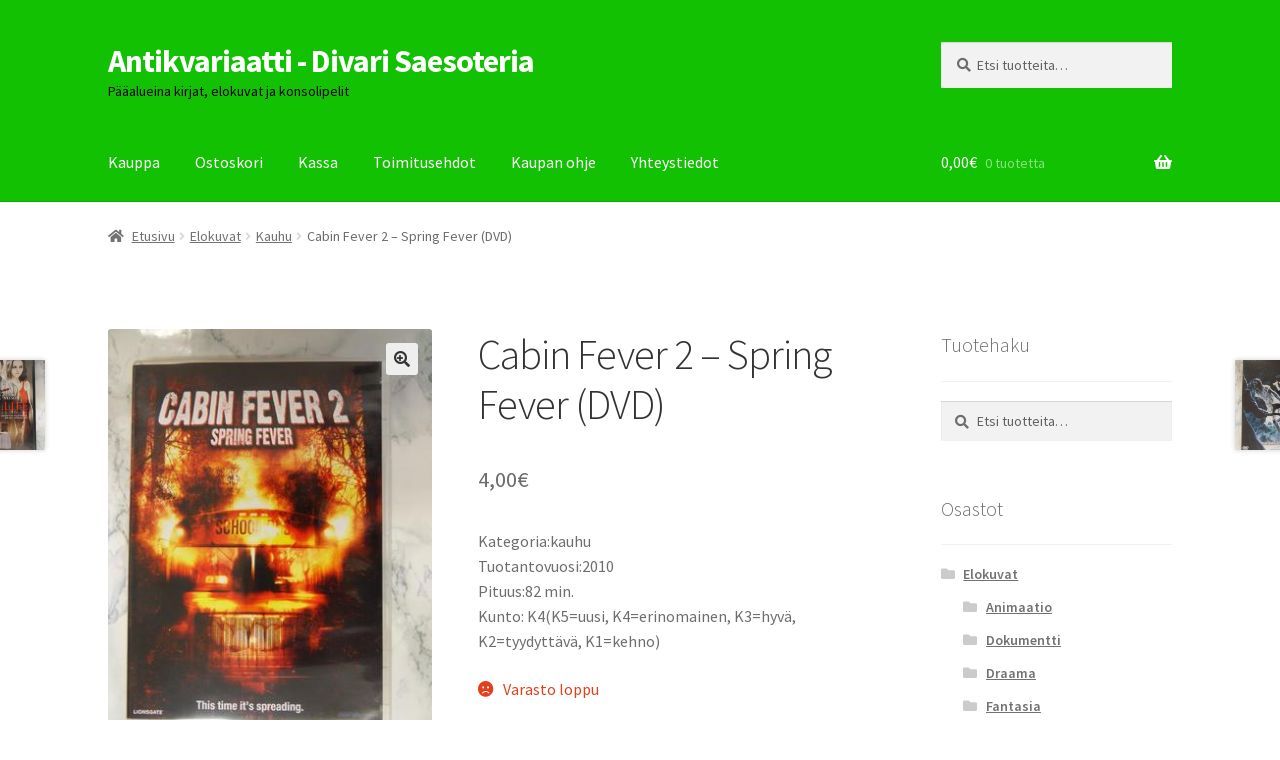

--- FILE ---
content_type: text/html; charset=UTF-8
request_url: https://saesoteria.com/tuote/cabin-fever-2-spring-fever-dvd/
body_size: 15178
content:
<!doctype html>
<html lang="fi">
<head>
<meta charset="UTF-8">
<meta name="viewport" content="width=device-width, initial-scale=1">
<link rel="profile" href="https://gmpg.org/xfn/11">
<link rel="pingback" href="https://saesoteria.com/newmain/xmlrpc.php">

<title>Cabin Fever 2 &#8211; Spring Fever (DVD) &#8211; Antikvariaatti &#8211; Divari Saesoteria</title>
<meta name='robots' content='max-image-preview:large' />
	<style>img:is([sizes="auto" i], [sizes^="auto," i]) { contain-intrinsic-size: 3000px 1500px }</style>
	<link rel='dns-prefetch' href='//fonts.googleapis.com' />
<link rel="alternate" type="application/rss+xml" title="Antikvariaatti - Divari Saesoteria &raquo; syöte" href="https://saesoteria.com/newmain/feed/" />
<link rel="alternate" type="application/rss+xml" title="Antikvariaatti - Divari Saesoteria &raquo; kommenttien syöte" href="https://saesoteria.com/newmain/comments/feed/" />
<script>
window._wpemojiSettings = {"baseUrl":"https:\/\/s.w.org\/images\/core\/emoji\/16.0.1\/72x72\/","ext":".png","svgUrl":"https:\/\/s.w.org\/images\/core\/emoji\/16.0.1\/svg\/","svgExt":".svg","source":{"concatemoji":"https:\/\/saesoteria.com\/newmain\/wp-includes\/js\/wp-emoji-release.min.js?ver=6.8.3"}};
/*! This file is auto-generated */
!function(s,n){var o,i,e;function c(e){try{var t={supportTests:e,timestamp:(new Date).valueOf()};sessionStorage.setItem(o,JSON.stringify(t))}catch(e){}}function p(e,t,n){e.clearRect(0,0,e.canvas.width,e.canvas.height),e.fillText(t,0,0);var t=new Uint32Array(e.getImageData(0,0,e.canvas.width,e.canvas.height).data),a=(e.clearRect(0,0,e.canvas.width,e.canvas.height),e.fillText(n,0,0),new Uint32Array(e.getImageData(0,0,e.canvas.width,e.canvas.height).data));return t.every(function(e,t){return e===a[t]})}function u(e,t){e.clearRect(0,0,e.canvas.width,e.canvas.height),e.fillText(t,0,0);for(var n=e.getImageData(16,16,1,1),a=0;a<n.data.length;a++)if(0!==n.data[a])return!1;return!0}function f(e,t,n,a){switch(t){case"flag":return n(e,"\ud83c\udff3\ufe0f\u200d\u26a7\ufe0f","\ud83c\udff3\ufe0f\u200b\u26a7\ufe0f")?!1:!n(e,"\ud83c\udde8\ud83c\uddf6","\ud83c\udde8\u200b\ud83c\uddf6")&&!n(e,"\ud83c\udff4\udb40\udc67\udb40\udc62\udb40\udc65\udb40\udc6e\udb40\udc67\udb40\udc7f","\ud83c\udff4\u200b\udb40\udc67\u200b\udb40\udc62\u200b\udb40\udc65\u200b\udb40\udc6e\u200b\udb40\udc67\u200b\udb40\udc7f");case"emoji":return!a(e,"\ud83e\udedf")}return!1}function g(e,t,n,a){var r="undefined"!=typeof WorkerGlobalScope&&self instanceof WorkerGlobalScope?new OffscreenCanvas(300,150):s.createElement("canvas"),o=r.getContext("2d",{willReadFrequently:!0}),i=(o.textBaseline="top",o.font="600 32px Arial",{});return e.forEach(function(e){i[e]=t(o,e,n,a)}),i}function t(e){var t=s.createElement("script");t.src=e,t.defer=!0,s.head.appendChild(t)}"undefined"!=typeof Promise&&(o="wpEmojiSettingsSupports",i=["flag","emoji"],n.supports={everything:!0,everythingExceptFlag:!0},e=new Promise(function(e){s.addEventListener("DOMContentLoaded",e,{once:!0})}),new Promise(function(t){var n=function(){try{var e=JSON.parse(sessionStorage.getItem(o));if("object"==typeof e&&"number"==typeof e.timestamp&&(new Date).valueOf()<e.timestamp+604800&&"object"==typeof e.supportTests)return e.supportTests}catch(e){}return null}();if(!n){if("undefined"!=typeof Worker&&"undefined"!=typeof OffscreenCanvas&&"undefined"!=typeof URL&&URL.createObjectURL&&"undefined"!=typeof Blob)try{var e="postMessage("+g.toString()+"("+[JSON.stringify(i),f.toString(),p.toString(),u.toString()].join(",")+"));",a=new Blob([e],{type:"text/javascript"}),r=new Worker(URL.createObjectURL(a),{name:"wpTestEmojiSupports"});return void(r.onmessage=function(e){c(n=e.data),r.terminate(),t(n)})}catch(e){}c(n=g(i,f,p,u))}t(n)}).then(function(e){for(var t in e)n.supports[t]=e[t],n.supports.everything=n.supports.everything&&n.supports[t],"flag"!==t&&(n.supports.everythingExceptFlag=n.supports.everythingExceptFlag&&n.supports[t]);n.supports.everythingExceptFlag=n.supports.everythingExceptFlag&&!n.supports.flag,n.DOMReady=!1,n.readyCallback=function(){n.DOMReady=!0}}).then(function(){return e}).then(function(){var e;n.supports.everything||(n.readyCallback(),(e=n.source||{}).concatemoji?t(e.concatemoji):e.wpemoji&&e.twemoji&&(t(e.twemoji),t(e.wpemoji)))}))}((window,document),window._wpemojiSettings);
</script>
<link rel='stylesheet' id='font-awesome-css' href='https://saesoteria.com/newmain/wp-content/plugins/gridlist-view-for-woocommerce/berocket/assets/css/font-awesome.min.css?ver=6.8.3' media='all' />
<link rel='stylesheet' id='berocket_lgv_style-css' href='https://saesoteria.com/newmain/wp-content/plugins/gridlist-view-for-woocommerce/css/shop_lgv.css?ver=1.1.8' media='all' />
<style id='wp-emoji-styles-inline-css'>

	img.wp-smiley, img.emoji {
		display: inline !important;
		border: none !important;
		box-shadow: none !important;
		height: 1em !important;
		width: 1em !important;
		margin: 0 0.07em !important;
		vertical-align: -0.1em !important;
		background: none !important;
		padding: 0 !important;
	}
</style>
<link rel='stylesheet' id='wp-block-library-css' href='https://saesoteria.com/newmain/wp-includes/css/dist/block-library/style.min.css?ver=6.8.3' media='all' />
<style id='wp-block-library-theme-inline-css'>
.wp-block-audio :where(figcaption){color:#555;font-size:13px;text-align:center}.is-dark-theme .wp-block-audio :where(figcaption){color:#ffffffa6}.wp-block-audio{margin:0 0 1em}.wp-block-code{border:1px solid #ccc;border-radius:4px;font-family:Menlo,Consolas,monaco,monospace;padding:.8em 1em}.wp-block-embed :where(figcaption){color:#555;font-size:13px;text-align:center}.is-dark-theme .wp-block-embed :where(figcaption){color:#ffffffa6}.wp-block-embed{margin:0 0 1em}.blocks-gallery-caption{color:#555;font-size:13px;text-align:center}.is-dark-theme .blocks-gallery-caption{color:#ffffffa6}:root :where(.wp-block-image figcaption){color:#555;font-size:13px;text-align:center}.is-dark-theme :root :where(.wp-block-image figcaption){color:#ffffffa6}.wp-block-image{margin:0 0 1em}.wp-block-pullquote{border-bottom:4px solid;border-top:4px solid;color:currentColor;margin-bottom:1.75em}.wp-block-pullquote cite,.wp-block-pullquote footer,.wp-block-pullquote__citation{color:currentColor;font-size:.8125em;font-style:normal;text-transform:uppercase}.wp-block-quote{border-left:.25em solid;margin:0 0 1.75em;padding-left:1em}.wp-block-quote cite,.wp-block-quote footer{color:currentColor;font-size:.8125em;font-style:normal;position:relative}.wp-block-quote:where(.has-text-align-right){border-left:none;border-right:.25em solid;padding-left:0;padding-right:1em}.wp-block-quote:where(.has-text-align-center){border:none;padding-left:0}.wp-block-quote.is-large,.wp-block-quote.is-style-large,.wp-block-quote:where(.is-style-plain){border:none}.wp-block-search .wp-block-search__label{font-weight:700}.wp-block-search__button{border:1px solid #ccc;padding:.375em .625em}:where(.wp-block-group.has-background){padding:1.25em 2.375em}.wp-block-separator.has-css-opacity{opacity:.4}.wp-block-separator{border:none;border-bottom:2px solid;margin-left:auto;margin-right:auto}.wp-block-separator.has-alpha-channel-opacity{opacity:1}.wp-block-separator:not(.is-style-wide):not(.is-style-dots){width:100px}.wp-block-separator.has-background:not(.is-style-dots){border-bottom:none;height:1px}.wp-block-separator.has-background:not(.is-style-wide):not(.is-style-dots){height:2px}.wp-block-table{margin:0 0 1em}.wp-block-table td,.wp-block-table th{word-break:normal}.wp-block-table :where(figcaption){color:#555;font-size:13px;text-align:center}.is-dark-theme .wp-block-table :where(figcaption){color:#ffffffa6}.wp-block-video :where(figcaption){color:#555;font-size:13px;text-align:center}.is-dark-theme .wp-block-video :where(figcaption){color:#ffffffa6}.wp-block-video{margin:0 0 1em}:root :where(.wp-block-template-part.has-background){margin-bottom:0;margin-top:0;padding:1.25em 2.375em}
</style>
<style id='classic-theme-styles-inline-css'>
/*! This file is auto-generated */
.wp-block-button__link{color:#fff;background-color:#32373c;border-radius:9999px;box-shadow:none;text-decoration:none;padding:calc(.667em + 2px) calc(1.333em + 2px);font-size:1.125em}.wp-block-file__button{background:#32373c;color:#fff;text-decoration:none}
</style>
<link rel='stylesheet' id='storefront-gutenberg-blocks-css' href='https://saesoteria.com/newmain/wp-content/themes/storefront/assets/css/base/gutenberg-blocks.css?ver=4.5.4' media='all' />
<style id='storefront-gutenberg-blocks-inline-css'>

				.wp-block-button__link:not(.has-text-color) {
					color: #333333;
				}

				.wp-block-button__link:not(.has-text-color):hover,
				.wp-block-button__link:not(.has-text-color):focus,
				.wp-block-button__link:not(.has-text-color):active {
					color: #333333;
				}

				.wp-block-button__link:not(.has-background) {
					background-color: #eeeeee;
				}

				.wp-block-button__link:not(.has-background):hover,
				.wp-block-button__link:not(.has-background):focus,
				.wp-block-button__link:not(.has-background):active {
					border-color: #d5d5d5;
					background-color: #d5d5d5;
				}

				.wc-block-grid__products .wc-block-grid__product .wp-block-button__link {
					background-color: #eeeeee;
					border-color: #eeeeee;
					color: #333333;
				}

				.wp-block-quote footer,
				.wp-block-quote cite,
				.wp-block-quote__citation {
					color: #6d6d6d;
				}

				.wp-block-pullquote cite,
				.wp-block-pullquote footer,
				.wp-block-pullquote__citation {
					color: #6d6d6d;
				}

				.wp-block-image figcaption {
					color: #6d6d6d;
				}

				.wp-block-separator.is-style-dots::before {
					color: #333333;
				}

				.wp-block-file a.wp-block-file__button {
					color: #333333;
					background-color: #eeeeee;
					border-color: #eeeeee;
				}

				.wp-block-file a.wp-block-file__button:hover,
				.wp-block-file a.wp-block-file__button:focus,
				.wp-block-file a.wp-block-file__button:active {
					color: #333333;
					background-color: #d5d5d5;
				}

				.wp-block-code,
				.wp-block-preformatted pre {
					color: #6d6d6d;
				}

				.wp-block-table:not( .has-background ):not( .is-style-stripes ) tbody tr:nth-child(2n) td {
					background-color: #fdfdfd;
				}

				.wp-block-cover .wp-block-cover__inner-container h1:not(.has-text-color),
				.wp-block-cover .wp-block-cover__inner-container h2:not(.has-text-color),
				.wp-block-cover .wp-block-cover__inner-container h3:not(.has-text-color),
				.wp-block-cover .wp-block-cover__inner-container h4:not(.has-text-color),
				.wp-block-cover .wp-block-cover__inner-container h5:not(.has-text-color),
				.wp-block-cover .wp-block-cover__inner-container h6:not(.has-text-color) {
					color: #000000;
				}

				.wc-block-components-price-slider__range-input-progress,
				.rtl .wc-block-components-price-slider__range-input-progress {
					--range-color: #7f54b3;
				}

				/* Target only IE11 */
				@media all and (-ms-high-contrast: none), (-ms-high-contrast: active) {
					.wc-block-components-price-slider__range-input-progress {
						background: #7f54b3;
					}
				}

				.wc-block-components-button:not(.is-link) {
					background-color: #333333;
					color: #ffffff;
				}

				.wc-block-components-button:not(.is-link):hover,
				.wc-block-components-button:not(.is-link):focus,
				.wc-block-components-button:not(.is-link):active {
					background-color: #1a1a1a;
					color: #ffffff;
				}

				.wc-block-components-button:not(.is-link):disabled {
					background-color: #333333;
					color: #ffffff;
				}

				.wc-block-cart__submit-container {
					background-color: #ffffff;
				}

				.wc-block-cart__submit-container::before {
					color: rgba(220,220,220,0.5);
				}

				.wc-block-components-order-summary-item__quantity {
					background-color: #ffffff;
					border-color: #6d6d6d;
					box-shadow: 0 0 0 2px #ffffff;
					color: #6d6d6d;
				}
			
</style>
<style id='global-styles-inline-css'>
:root{--wp--preset--aspect-ratio--square: 1;--wp--preset--aspect-ratio--4-3: 4/3;--wp--preset--aspect-ratio--3-4: 3/4;--wp--preset--aspect-ratio--3-2: 3/2;--wp--preset--aspect-ratio--2-3: 2/3;--wp--preset--aspect-ratio--16-9: 16/9;--wp--preset--aspect-ratio--9-16: 9/16;--wp--preset--color--black: #000000;--wp--preset--color--cyan-bluish-gray: #abb8c3;--wp--preset--color--white: #ffffff;--wp--preset--color--pale-pink: #f78da7;--wp--preset--color--vivid-red: #cf2e2e;--wp--preset--color--luminous-vivid-orange: #ff6900;--wp--preset--color--luminous-vivid-amber: #fcb900;--wp--preset--color--light-green-cyan: #7bdcb5;--wp--preset--color--vivid-green-cyan: #00d084;--wp--preset--color--pale-cyan-blue: #8ed1fc;--wp--preset--color--vivid-cyan-blue: #0693e3;--wp--preset--color--vivid-purple: #9b51e0;--wp--preset--gradient--vivid-cyan-blue-to-vivid-purple: linear-gradient(135deg,rgba(6,147,227,1) 0%,rgb(155,81,224) 100%);--wp--preset--gradient--light-green-cyan-to-vivid-green-cyan: linear-gradient(135deg,rgb(122,220,180) 0%,rgb(0,208,130) 100%);--wp--preset--gradient--luminous-vivid-amber-to-luminous-vivid-orange: linear-gradient(135deg,rgba(252,185,0,1) 0%,rgba(255,105,0,1) 100%);--wp--preset--gradient--luminous-vivid-orange-to-vivid-red: linear-gradient(135deg,rgba(255,105,0,1) 0%,rgb(207,46,46) 100%);--wp--preset--gradient--very-light-gray-to-cyan-bluish-gray: linear-gradient(135deg,rgb(238,238,238) 0%,rgb(169,184,195) 100%);--wp--preset--gradient--cool-to-warm-spectrum: linear-gradient(135deg,rgb(74,234,220) 0%,rgb(151,120,209) 20%,rgb(207,42,186) 40%,rgb(238,44,130) 60%,rgb(251,105,98) 80%,rgb(254,248,76) 100%);--wp--preset--gradient--blush-light-purple: linear-gradient(135deg,rgb(255,206,236) 0%,rgb(152,150,240) 100%);--wp--preset--gradient--blush-bordeaux: linear-gradient(135deg,rgb(254,205,165) 0%,rgb(254,45,45) 50%,rgb(107,0,62) 100%);--wp--preset--gradient--luminous-dusk: linear-gradient(135deg,rgb(255,203,112) 0%,rgb(199,81,192) 50%,rgb(65,88,208) 100%);--wp--preset--gradient--pale-ocean: linear-gradient(135deg,rgb(255,245,203) 0%,rgb(182,227,212) 50%,rgb(51,167,181) 100%);--wp--preset--gradient--electric-grass: linear-gradient(135deg,rgb(202,248,128) 0%,rgb(113,206,126) 100%);--wp--preset--gradient--midnight: linear-gradient(135deg,rgb(2,3,129) 0%,rgb(40,116,252) 100%);--wp--preset--font-size--small: 14px;--wp--preset--font-size--medium: 23px;--wp--preset--font-size--large: 26px;--wp--preset--font-size--x-large: 42px;--wp--preset--font-size--normal: 16px;--wp--preset--font-size--huge: 37px;--wp--preset--spacing--20: 0.44rem;--wp--preset--spacing--30: 0.67rem;--wp--preset--spacing--40: 1rem;--wp--preset--spacing--50: 1.5rem;--wp--preset--spacing--60: 2.25rem;--wp--preset--spacing--70: 3.38rem;--wp--preset--spacing--80: 5.06rem;--wp--preset--shadow--natural: 6px 6px 9px rgba(0, 0, 0, 0.2);--wp--preset--shadow--deep: 12px 12px 50px rgba(0, 0, 0, 0.4);--wp--preset--shadow--sharp: 6px 6px 0px rgba(0, 0, 0, 0.2);--wp--preset--shadow--outlined: 6px 6px 0px -3px rgba(255, 255, 255, 1), 6px 6px rgba(0, 0, 0, 1);--wp--preset--shadow--crisp: 6px 6px 0px rgba(0, 0, 0, 1);}:where(.is-layout-flex){gap: 0.5em;}:where(.is-layout-grid){gap: 0.5em;}body .is-layout-flex{display: flex;}.is-layout-flex{flex-wrap: wrap;align-items: center;}.is-layout-flex > :is(*, div){margin: 0;}body .is-layout-grid{display: grid;}.is-layout-grid > :is(*, div){margin: 0;}:where(.wp-block-columns.is-layout-flex){gap: 2em;}:where(.wp-block-columns.is-layout-grid){gap: 2em;}:where(.wp-block-post-template.is-layout-flex){gap: 1.25em;}:where(.wp-block-post-template.is-layout-grid){gap: 1.25em;}.has-black-color{color: var(--wp--preset--color--black) !important;}.has-cyan-bluish-gray-color{color: var(--wp--preset--color--cyan-bluish-gray) !important;}.has-white-color{color: var(--wp--preset--color--white) !important;}.has-pale-pink-color{color: var(--wp--preset--color--pale-pink) !important;}.has-vivid-red-color{color: var(--wp--preset--color--vivid-red) !important;}.has-luminous-vivid-orange-color{color: var(--wp--preset--color--luminous-vivid-orange) !important;}.has-luminous-vivid-amber-color{color: var(--wp--preset--color--luminous-vivid-amber) !important;}.has-light-green-cyan-color{color: var(--wp--preset--color--light-green-cyan) !important;}.has-vivid-green-cyan-color{color: var(--wp--preset--color--vivid-green-cyan) !important;}.has-pale-cyan-blue-color{color: var(--wp--preset--color--pale-cyan-blue) !important;}.has-vivid-cyan-blue-color{color: var(--wp--preset--color--vivid-cyan-blue) !important;}.has-vivid-purple-color{color: var(--wp--preset--color--vivid-purple) !important;}.has-black-background-color{background-color: var(--wp--preset--color--black) !important;}.has-cyan-bluish-gray-background-color{background-color: var(--wp--preset--color--cyan-bluish-gray) !important;}.has-white-background-color{background-color: var(--wp--preset--color--white) !important;}.has-pale-pink-background-color{background-color: var(--wp--preset--color--pale-pink) !important;}.has-vivid-red-background-color{background-color: var(--wp--preset--color--vivid-red) !important;}.has-luminous-vivid-orange-background-color{background-color: var(--wp--preset--color--luminous-vivid-orange) !important;}.has-luminous-vivid-amber-background-color{background-color: var(--wp--preset--color--luminous-vivid-amber) !important;}.has-light-green-cyan-background-color{background-color: var(--wp--preset--color--light-green-cyan) !important;}.has-vivid-green-cyan-background-color{background-color: var(--wp--preset--color--vivid-green-cyan) !important;}.has-pale-cyan-blue-background-color{background-color: var(--wp--preset--color--pale-cyan-blue) !important;}.has-vivid-cyan-blue-background-color{background-color: var(--wp--preset--color--vivid-cyan-blue) !important;}.has-vivid-purple-background-color{background-color: var(--wp--preset--color--vivid-purple) !important;}.has-black-border-color{border-color: var(--wp--preset--color--black) !important;}.has-cyan-bluish-gray-border-color{border-color: var(--wp--preset--color--cyan-bluish-gray) !important;}.has-white-border-color{border-color: var(--wp--preset--color--white) !important;}.has-pale-pink-border-color{border-color: var(--wp--preset--color--pale-pink) !important;}.has-vivid-red-border-color{border-color: var(--wp--preset--color--vivid-red) !important;}.has-luminous-vivid-orange-border-color{border-color: var(--wp--preset--color--luminous-vivid-orange) !important;}.has-luminous-vivid-amber-border-color{border-color: var(--wp--preset--color--luminous-vivid-amber) !important;}.has-light-green-cyan-border-color{border-color: var(--wp--preset--color--light-green-cyan) !important;}.has-vivid-green-cyan-border-color{border-color: var(--wp--preset--color--vivid-green-cyan) !important;}.has-pale-cyan-blue-border-color{border-color: var(--wp--preset--color--pale-cyan-blue) !important;}.has-vivid-cyan-blue-border-color{border-color: var(--wp--preset--color--vivid-cyan-blue) !important;}.has-vivid-purple-border-color{border-color: var(--wp--preset--color--vivid-purple) !important;}.has-vivid-cyan-blue-to-vivid-purple-gradient-background{background: var(--wp--preset--gradient--vivid-cyan-blue-to-vivid-purple) !important;}.has-light-green-cyan-to-vivid-green-cyan-gradient-background{background: var(--wp--preset--gradient--light-green-cyan-to-vivid-green-cyan) !important;}.has-luminous-vivid-amber-to-luminous-vivid-orange-gradient-background{background: var(--wp--preset--gradient--luminous-vivid-amber-to-luminous-vivid-orange) !important;}.has-luminous-vivid-orange-to-vivid-red-gradient-background{background: var(--wp--preset--gradient--luminous-vivid-orange-to-vivid-red) !important;}.has-very-light-gray-to-cyan-bluish-gray-gradient-background{background: var(--wp--preset--gradient--very-light-gray-to-cyan-bluish-gray) !important;}.has-cool-to-warm-spectrum-gradient-background{background: var(--wp--preset--gradient--cool-to-warm-spectrum) !important;}.has-blush-light-purple-gradient-background{background: var(--wp--preset--gradient--blush-light-purple) !important;}.has-blush-bordeaux-gradient-background{background: var(--wp--preset--gradient--blush-bordeaux) !important;}.has-luminous-dusk-gradient-background{background: var(--wp--preset--gradient--luminous-dusk) !important;}.has-pale-ocean-gradient-background{background: var(--wp--preset--gradient--pale-ocean) !important;}.has-electric-grass-gradient-background{background: var(--wp--preset--gradient--electric-grass) !important;}.has-midnight-gradient-background{background: var(--wp--preset--gradient--midnight) !important;}.has-small-font-size{font-size: var(--wp--preset--font-size--small) !important;}.has-medium-font-size{font-size: var(--wp--preset--font-size--medium) !important;}.has-large-font-size{font-size: var(--wp--preset--font-size--large) !important;}.has-x-large-font-size{font-size: var(--wp--preset--font-size--x-large) !important;}
:where(.wp-block-post-template.is-layout-flex){gap: 1.25em;}:where(.wp-block-post-template.is-layout-grid){gap: 1.25em;}
:where(.wp-block-columns.is-layout-flex){gap: 2em;}:where(.wp-block-columns.is-layout-grid){gap: 2em;}
:root :where(.wp-block-pullquote){font-size: 1.5em;line-height: 1.6;}
</style>
<link rel='stylesheet' id='photoswipe-css' href='https://saesoteria.com/newmain/wp-content/plugins/woocommerce/assets/css/photoswipe/photoswipe.min.css?ver=9.8.5' media='all' />
<link rel='stylesheet' id='photoswipe-default-skin-css' href='https://saesoteria.com/newmain/wp-content/plugins/woocommerce/assets/css/photoswipe/default-skin/default-skin.min.css?ver=9.8.5' media='all' />
<style id='woocommerce-inline-inline-css'>
.woocommerce form .form-row .required { visibility: visible; }
</style>
<link rel='stylesheet' id='brands-styles-css' href='https://saesoteria.com/newmain/wp-content/plugins/woocommerce/assets/css/brands.css?ver=9.8.5' media='all' />
<link rel='stylesheet' id='storefront-style-css' href='https://saesoteria.com/newmain/wp-content/themes/storefront/style.css?ver=4.5.4' media='all' />
<style id='storefront-style-inline-css'>

			.main-navigation ul li a,
			.site-title a,
			ul.menu li a,
			.site-branding h1 a,
			button.menu-toggle,
			button.menu-toggle:hover,
			.handheld-navigation .dropdown-toggle {
				color: #ffffff;
			}

			button.menu-toggle,
			button.menu-toggle:hover {
				border-color: #ffffff;
			}

			.main-navigation ul li a:hover,
			.main-navigation ul li:hover > a,
			.site-title a:hover,
			.site-header ul.menu li.current-menu-item > a {
				color: #ffffff;
			}

			table:not( .has-background ) th {
				background-color: #f8f8f8;
			}

			table:not( .has-background ) tbody td {
				background-color: #fdfdfd;
			}

			table:not( .has-background ) tbody tr:nth-child(2n) td,
			fieldset,
			fieldset legend {
				background-color: #fbfbfb;
			}

			.site-header,
			.secondary-navigation ul ul,
			.main-navigation ul.menu > li.menu-item-has-children:after,
			.secondary-navigation ul.menu ul,
			.storefront-handheld-footer-bar,
			.storefront-handheld-footer-bar ul li > a,
			.storefront-handheld-footer-bar ul li.search .site-search,
			button.menu-toggle,
			button.menu-toggle:hover {
				background-color: #13c103;
			}

			p.site-description,
			.site-header,
			.storefront-handheld-footer-bar {
				color: #000000;
			}

			button.menu-toggle:after,
			button.menu-toggle:before,
			button.menu-toggle span:before {
				background-color: #ffffff;
			}

			h1, h2, h3, h4, h5, h6, .wc-block-grid__product-title {
				color: #333333;
			}

			.widget h1 {
				border-bottom-color: #333333;
			}

			body,
			.secondary-navigation a {
				color: #6d6d6d;
			}

			.widget-area .widget a,
			.hentry .entry-header .posted-on a,
			.hentry .entry-header .post-author a,
			.hentry .entry-header .post-comments a,
			.hentry .entry-header .byline a {
				color: #727272;
			}

			a {
				color: #7f54b3;
			}

			a:focus,
			button:focus,
			.button.alt:focus,
			input:focus,
			textarea:focus,
			input[type="button"]:focus,
			input[type="reset"]:focus,
			input[type="submit"]:focus,
			input[type="email"]:focus,
			input[type="tel"]:focus,
			input[type="url"]:focus,
			input[type="password"]:focus,
			input[type="search"]:focus {
				outline-color: #7f54b3;
			}

			button, input[type="button"], input[type="reset"], input[type="submit"], .button, .widget a.button {
				background-color: #eeeeee;
				border-color: #eeeeee;
				color: #333333;
			}

			button:hover, input[type="button"]:hover, input[type="reset"]:hover, input[type="submit"]:hover, .button:hover, .widget a.button:hover {
				background-color: #d5d5d5;
				border-color: #d5d5d5;
				color: #333333;
			}

			button.alt, input[type="button"].alt, input[type="reset"].alt, input[type="submit"].alt, .button.alt, .widget-area .widget a.button.alt {
				background-color: #333333;
				border-color: #333333;
				color: #ffffff;
			}

			button.alt:hover, input[type="button"].alt:hover, input[type="reset"].alt:hover, input[type="submit"].alt:hover, .button.alt:hover, .widget-area .widget a.button.alt:hover {
				background-color: #1a1a1a;
				border-color: #1a1a1a;
				color: #ffffff;
			}

			.pagination .page-numbers li .page-numbers.current {
				background-color: #e6e6e6;
				color: #636363;
			}

			#comments .comment-list .comment-content .comment-text {
				background-color: #f8f8f8;
			}

			.site-footer {
				background-color: #f0f0f0;
				color: #6d6d6d;
			}

			.site-footer a:not(.button):not(.components-button) {
				color: #333333;
			}

			.site-footer .storefront-handheld-footer-bar a:not(.button):not(.components-button) {
				color: #ffffff;
			}

			.site-footer h1, .site-footer h2, .site-footer h3, .site-footer h4, .site-footer h5, .site-footer h6, .site-footer .widget .widget-title, .site-footer .widget .widgettitle {
				color: #333333;
			}

			.page-template-template-homepage.has-post-thumbnail .type-page.has-post-thumbnail .entry-title {
				color: #000000;
			}

			.page-template-template-homepage.has-post-thumbnail .type-page.has-post-thumbnail .entry-content {
				color: #000000;
			}

			@media screen and ( min-width: 768px ) {
				.secondary-navigation ul.menu a:hover {
					color: #191919;
				}

				.secondary-navigation ul.menu a {
					color: #000000;
				}

				.main-navigation ul.menu ul.sub-menu,
				.main-navigation ul.nav-menu ul.children {
					background-color: #04b200;
				}

				.site-header {
					border-bottom-color: #04b200;
				}
			}
</style>
<link rel='stylesheet' id='storefront-icons-css' href='https://saesoteria.com/newmain/wp-content/themes/storefront/assets/css/base/icons.css?ver=4.5.4' media='all' />
<link rel='stylesheet' id='storefront-fonts-css' href='https://fonts.googleapis.com/css?family=Source+Sans+Pro%3A400%2C300%2C300italic%2C400italic%2C600%2C700%2C900&#038;subset=latin%2Clatin-ext&#038;ver=4.5.4' media='all' />
<link rel='stylesheet' id='storefront-woocommerce-style-css' href='https://saesoteria.com/newmain/wp-content/themes/storefront/assets/css/woocommerce/woocommerce.css?ver=4.5.4' media='all' />
<style id='storefront-woocommerce-style-inline-css'>
@font-face {
				font-family: star;
				src: url(https://saesoteria.com/newmain/wp-content/plugins/woocommerce/assets/fonts/star.eot);
				src:
					url(https://saesoteria.com/newmain/wp-content/plugins/woocommerce/assets/fonts/star.eot?#iefix) format("embedded-opentype"),
					url(https://saesoteria.com/newmain/wp-content/plugins/woocommerce/assets/fonts/star.woff) format("woff"),
					url(https://saesoteria.com/newmain/wp-content/plugins/woocommerce/assets/fonts/star.ttf) format("truetype"),
					url(https://saesoteria.com/newmain/wp-content/plugins/woocommerce/assets/fonts/star.svg#star) format("svg");
				font-weight: 400;
				font-style: normal;
			}
			@font-face {
				font-family: WooCommerce;
				src: url(https://saesoteria.com/newmain/wp-content/plugins/woocommerce/assets/fonts/WooCommerce.eot);
				src:
					url(https://saesoteria.com/newmain/wp-content/plugins/woocommerce/assets/fonts/WooCommerce.eot?#iefix) format("embedded-opentype"),
					url(https://saesoteria.com/newmain/wp-content/plugins/woocommerce/assets/fonts/WooCommerce.woff) format("woff"),
					url(https://saesoteria.com/newmain/wp-content/plugins/woocommerce/assets/fonts/WooCommerce.ttf) format("truetype"),
					url(https://saesoteria.com/newmain/wp-content/plugins/woocommerce/assets/fonts/WooCommerce.svg#WooCommerce) format("svg");
				font-weight: 400;
				font-style: normal;
			}

			a.cart-contents,
			.site-header-cart .widget_shopping_cart a {
				color: #ffffff;
			}

			a.cart-contents:hover,
			.site-header-cart .widget_shopping_cart a:hover,
			.site-header-cart:hover > li > a {
				color: #ffffff;
			}

			table.cart td.product-remove,
			table.cart td.actions {
				border-top-color: #ffffff;
			}

			.storefront-handheld-footer-bar ul li.cart .count {
				background-color: #ffffff;
				color: #13c103;
				border-color: #13c103;
			}

			.woocommerce-tabs ul.tabs li.active a,
			ul.products li.product .price,
			.onsale,
			.wc-block-grid__product-onsale,
			.widget_search form:before,
			.widget_product_search form:before {
				color: #6d6d6d;
			}

			.woocommerce-breadcrumb a,
			a.woocommerce-review-link,
			.product_meta a {
				color: #727272;
			}

			.wc-block-grid__product-onsale,
			.onsale {
				border-color: #6d6d6d;
			}

			.star-rating span:before,
			.quantity .plus, .quantity .minus,
			p.stars a:hover:after,
			p.stars a:after,
			.star-rating span:before,
			#payment .payment_methods li input[type=radio]:first-child:checked+label:before {
				color: #7f54b3;
			}

			.widget_price_filter .ui-slider .ui-slider-range,
			.widget_price_filter .ui-slider .ui-slider-handle {
				background-color: #7f54b3;
			}

			.order_details {
				background-color: #f8f8f8;
			}

			.order_details > li {
				border-bottom: 1px dotted #e3e3e3;
			}

			.order_details:before,
			.order_details:after {
				background: -webkit-linear-gradient(transparent 0,transparent 0),-webkit-linear-gradient(135deg,#f8f8f8 33.33%,transparent 33.33%),-webkit-linear-gradient(45deg,#f8f8f8 33.33%,transparent 33.33%)
			}

			#order_review {
				background-color: #ffffff;
			}

			#payment .payment_methods > li .payment_box,
			#payment .place-order {
				background-color: #fafafa;
			}

			#payment .payment_methods > li:not(.woocommerce-notice) {
				background-color: #f5f5f5;
			}

			#payment .payment_methods > li:not(.woocommerce-notice):hover {
				background-color: #f0f0f0;
			}

			.woocommerce-pagination .page-numbers li .page-numbers.current {
				background-color: #e6e6e6;
				color: #636363;
			}

			.wc-block-grid__product-onsale,
			.onsale,
			.woocommerce-pagination .page-numbers li .page-numbers:not(.current) {
				color: #6d6d6d;
			}

			p.stars a:before,
			p.stars a:hover~a:before,
			p.stars.selected a.active~a:before {
				color: #6d6d6d;
			}

			p.stars.selected a.active:before,
			p.stars:hover a:before,
			p.stars.selected a:not(.active):before,
			p.stars.selected a.active:before {
				color: #7f54b3;
			}

			.single-product div.product .woocommerce-product-gallery .woocommerce-product-gallery__trigger {
				background-color: #eeeeee;
				color: #333333;
			}

			.single-product div.product .woocommerce-product-gallery .woocommerce-product-gallery__trigger:hover {
				background-color: #d5d5d5;
				border-color: #d5d5d5;
				color: #333333;
			}

			.button.added_to_cart:focus,
			.button.wc-forward:focus {
				outline-color: #7f54b3;
			}

			.added_to_cart,
			.site-header-cart .widget_shopping_cart a.button,
			.wc-block-grid__products .wc-block-grid__product .wp-block-button__link {
				background-color: #eeeeee;
				border-color: #eeeeee;
				color: #333333;
			}

			.added_to_cart:hover,
			.site-header-cart .widget_shopping_cart a.button:hover,
			.wc-block-grid__products .wc-block-grid__product .wp-block-button__link:hover {
				background-color: #d5d5d5;
				border-color: #d5d5d5;
				color: #333333;
			}

			.added_to_cart.alt, .added_to_cart, .widget a.button.checkout {
				background-color: #333333;
				border-color: #333333;
				color: #ffffff;
			}

			.added_to_cart.alt:hover, .added_to_cart:hover, .widget a.button.checkout:hover {
				background-color: #1a1a1a;
				border-color: #1a1a1a;
				color: #ffffff;
			}

			.button.loading {
				color: #eeeeee;
			}

			.button.loading:hover {
				background-color: #eeeeee;
			}

			.button.loading:after {
				color: #333333;
			}

			@media screen and ( min-width: 768px ) {
				.site-header-cart .widget_shopping_cart,
				.site-header .product_list_widget li .quantity {
					color: #000000;
				}

				.site-header-cart .widget_shopping_cart .buttons,
				.site-header-cart .widget_shopping_cart .total {
					background-color: #09b700;
				}

				.site-header-cart .widget_shopping_cart {
					background-color: #04b200;
				}
			}
				.storefront-product-pagination a {
					color: #6d6d6d;
					background-color: #ffffff;
				}
				.storefront-sticky-add-to-cart {
					color: #6d6d6d;
					background-color: #ffffff;
				}

				.storefront-sticky-add-to-cart a:not(.button) {
					color: #ffffff;
				}
</style>
<link rel='stylesheet' id='storefront-woocommerce-brands-style-css' href='https://saesoteria.com/newmain/wp-content/themes/storefront/assets/css/woocommerce/extensions/brands.css?ver=4.5.4' media='all' />
<script src="https://saesoteria.com/newmain/wp-includes/js/jquery/jquery.min.js?ver=3.7.1" id="jquery-core-js"></script>
<script src="https://saesoteria.com/newmain/wp-includes/js/jquery/jquery-migrate.min.js?ver=3.4.1" id="jquery-migrate-js"></script>
<script src="https://saesoteria.com/newmain/wp-content/plugins/gridlist-view-for-woocommerce/js/jquery.cookie.js?ver=1.1.8" id="berocket_jquery_cookie-js"></script>
<script id="berocket_lgv_grid_list-js-extra">
var lgv_options = {"default_style":"grid","mobile_default_style":"","max_mobile_width":"","user_func":{"before_style_set":"","after_style_set":"","after_style_list":"","after_style_grid":"","before_get_cookie":"","after_get_cookie":"","before_buttons_reselect":"","after_buttons_reselect":"","before_product_reselect":"","after_product_reselect":"","before_page_reload":"","before_ajax_product_reload":"","after_ajax_product_reload":""},"style_on_pages":{"pages":false,"mobile_pages":false,"desktop_pages":false}};
</script>
<script src="https://saesoteria.com/newmain/wp-content/plugins/gridlist-view-for-woocommerce/js/grid_view.js?ver=1.1.8" id="berocket_lgv_grid_list-js"></script>
<script src="https://saesoteria.com/newmain/wp-content/plugins/woocommerce/assets/js/jquery-blockui/jquery.blockUI.min.js?ver=2.7.0-wc.9.8.5" id="jquery-blockui-js" defer data-wp-strategy="defer"></script>
<script id="wc-add-to-cart-js-extra">
var wc_add_to_cart_params = {"ajax_url":"\/newmain\/wp-admin\/admin-ajax.php","wc_ajax_url":"\/newmain\/?wc-ajax=%%endpoint%%","i18n_view_cart":"N\u00e4yt\u00e4 ostoskori","cart_url":"https:\/\/saesoteria.com\/newmain\/cart\/","is_cart":"","cart_redirect_after_add":"no"};
</script>
<script src="https://saesoteria.com/newmain/wp-content/plugins/woocommerce/assets/js/frontend/add-to-cart.min.js?ver=9.8.5" id="wc-add-to-cart-js" defer data-wp-strategy="defer"></script>
<script src="https://saesoteria.com/newmain/wp-content/plugins/woocommerce/assets/js/zoom/jquery.zoom.min.js?ver=1.7.21-wc.9.8.5" id="zoom-js" defer data-wp-strategy="defer"></script>
<script src="https://saesoteria.com/newmain/wp-content/plugins/woocommerce/assets/js/flexslider/jquery.flexslider.min.js?ver=2.7.2-wc.9.8.5" id="flexslider-js" defer data-wp-strategy="defer"></script>
<script src="https://saesoteria.com/newmain/wp-content/plugins/woocommerce/assets/js/photoswipe/photoswipe.min.js?ver=4.1.1-wc.9.8.5" id="photoswipe-js" defer data-wp-strategy="defer"></script>
<script src="https://saesoteria.com/newmain/wp-content/plugins/woocommerce/assets/js/photoswipe/photoswipe-ui-default.min.js?ver=4.1.1-wc.9.8.5" id="photoswipe-ui-default-js" defer data-wp-strategy="defer"></script>
<script id="wc-single-product-js-extra">
var wc_single_product_params = {"i18n_required_rating_text":"Valitse arvostelu, ole hyv\u00e4.","i18n_rating_options":["1\/5 t\u00e4hte\u00e4","2\/5 t\u00e4hte\u00e4","3\/5 t\u00e4hte\u00e4","4\/5 t\u00e4hte\u00e4","5\/5 t\u00e4hte\u00e4"],"i18n_product_gallery_trigger_text":"View full-screen image gallery","review_rating_required":"yes","flexslider":{"rtl":false,"animation":"slide","smoothHeight":true,"directionNav":false,"controlNav":"thumbnails","slideshow":false,"animationSpeed":500,"animationLoop":false,"allowOneSlide":false},"zoom_enabled":"1","zoom_options":[],"photoswipe_enabled":"1","photoswipe_options":{"shareEl":false,"closeOnScroll":false,"history":false,"hideAnimationDuration":0,"showAnimationDuration":0},"flexslider_enabled":"1"};
</script>
<script src="https://saesoteria.com/newmain/wp-content/plugins/woocommerce/assets/js/frontend/single-product.min.js?ver=9.8.5" id="wc-single-product-js" defer data-wp-strategy="defer"></script>
<script src="https://saesoteria.com/newmain/wp-content/plugins/woocommerce/assets/js/js-cookie/js.cookie.min.js?ver=2.1.4-wc.9.8.5" id="js-cookie-js" defer data-wp-strategy="defer"></script>
<script id="woocommerce-js-extra">
var woocommerce_params = {"ajax_url":"\/newmain\/wp-admin\/admin-ajax.php","wc_ajax_url":"\/newmain\/?wc-ajax=%%endpoint%%","i18n_password_show":"N\u00e4yt\u00e4 salasana","i18n_password_hide":"Piilota salasana"};
</script>
<script src="https://saesoteria.com/newmain/wp-content/plugins/woocommerce/assets/js/frontend/woocommerce.min.js?ver=9.8.5" id="woocommerce-js" defer data-wp-strategy="defer"></script>
<script id="wc-cart-fragments-js-extra">
var wc_cart_fragments_params = {"ajax_url":"\/newmain\/wp-admin\/admin-ajax.php","wc_ajax_url":"\/newmain\/?wc-ajax=%%endpoint%%","cart_hash_key":"wc_cart_hash_78028f901412a879bf6870b8e4dd2140","fragment_name":"wc_fragments_78028f901412a879bf6870b8e4dd2140","request_timeout":"5000"};
</script>
<script src="https://saesoteria.com/newmain/wp-content/plugins/woocommerce/assets/js/frontend/cart-fragments.min.js?ver=9.8.5" id="wc-cart-fragments-js" defer data-wp-strategy="defer"></script>
<link rel="https://api.w.org/" href="https://saesoteria.com/newmain/wp-json/" /><link rel="alternate" title="JSON" type="application/json" href="https://saesoteria.com/newmain/wp-json/wp/v2/product/713" /><link rel="EditURI" type="application/rsd+xml" title="RSD" href="https://saesoteria.com/newmain/xmlrpc.php?rsd" />
<meta name="generator" content="WordPress 6.8.3" />
<meta name="generator" content="WooCommerce 9.8.5" />
<link rel="canonical" href="https://saesoteria.com/newmain/tuote/cabin-fever-2-spring-fever-dvd/" />
<link rel='shortlink' href='https://saesoteria.com/newmain/?p=713' />
<link rel="alternate" title="oEmbed (JSON)" type="application/json+oembed" href="https://saesoteria.com/newmain/wp-json/oembed/1.0/embed?url=https%3A%2F%2Fsaesoteria.com%2Fnewmain%2Ftuote%2Fcabin-fever-2-spring-fever-dvd%2F" />
<link rel="alternate" title="oEmbed (XML)" type="text/xml+oembed" href="https://saesoteria.com/newmain/wp-json/oembed/1.0/embed?url=https%3A%2F%2Fsaesoteria.com%2Fnewmain%2Ftuote%2Fcabin-fever-2-spring-fever-dvd%2F&#038;format=xml" />
        <style>
                                </style>
        	<noscript><style>.woocommerce-product-gallery{ opacity: 1 !important; }</style></noscript>
	<link rel="icon" href="https://saesoteria.com/newmain/wp-content/uploads/2016/09/cropped-saesoteria-150x150.jpg" sizes="32x32" />
<link rel="icon" href="https://saesoteria.com/newmain/wp-content/uploads/2016/09/cropped-saesoteria-200x200.jpg" sizes="192x192" />
<link rel="apple-touch-icon" href="https://saesoteria.com/newmain/wp-content/uploads/2016/09/cropped-saesoteria-180x180.jpg" />
<meta name="msapplication-TileImage" content="https://saesoteria.com/newmain/wp-content/uploads/2016/09/cropped-saesoteria-300x300.jpg" />
</head>

<body class="wp-singular product-template-default single single-product postid-713 wp-embed-responsive wp-theme-storefront theme-storefront woocommerce woocommerce-page woocommerce-no-js storefront-align-wide right-sidebar woocommerce-active">



<div id="page" class="hfeed site">
	
	<header id="masthead" class="site-header" role="banner" style="">

		<div class="col-full">		<a class="skip-link screen-reader-text" href="#site-navigation">Siirry navigointiin</a>
		<a class="skip-link screen-reader-text" href="#content">Siirry sisältöön</a>
				<div class="site-branding">
			<div class="beta site-title"><a href="https://saesoteria.com/newmain/" rel="home">Antikvariaatti - Divari Saesoteria</a></div><p class="site-description">P&auml;&auml;alueina kirjat, elokuvat ja konsolipelit</p>		</div>
					<div class="site-search">
				<div class="widget woocommerce widget_product_search"><form role="search" method="get" class="woocommerce-product-search" action="https://saesoteria.com/newmain/">
	<label class="screen-reader-text" for="woocommerce-product-search-field-0">Etsi:</label>
	<input type="search" id="woocommerce-product-search-field-0" class="search-field" placeholder="Etsi tuotteita&hellip;" value="" name="s" />
	<button type="submit" value="Haku" class="">Haku</button>
	<input type="hidden" name="post_type" value="product" />
</form>
</div>			</div>
			</div><div class="storefront-primary-navigation"><div class="col-full">		<nav id="site-navigation" class="main-navigation" role="navigation" aria-label="Ensisijainen navigointi">
		<button id="site-navigation-menu-toggle" class="menu-toggle" aria-controls="site-navigation" aria-expanded="false"><span>Valikko</span></button>
			<div class="primary-navigation"><ul id="menu-topmenu" class="menu"><li id="menu-item-769" class="menu-item menu-item-type-post_type menu-item-object-page current_page_parent menu-item-769"><a href="https://saesoteria.com/newmain/shop/">Kauppa</a></li>
<li id="menu-item-768" class="menu-item menu-item-type-post_type menu-item-object-page menu-item-768"><a href="https://saesoteria.com/newmain/cart/">Ostoskori</a></li>
<li id="menu-item-767" class="menu-item menu-item-type-post_type menu-item-object-page menu-item-767"><a href="https://saesoteria.com/newmain/checkout/">Kassa</a></li>
<li id="menu-item-766" class="menu-item menu-item-type-post_type menu-item-object-page menu-item-766"><a href="https://saesoteria.com/newmain/toimitusehdot/">Toimitusehdot</a></li>
<li id="menu-item-3594" class="menu-item menu-item-type-post_type menu-item-object-page menu-item-3594"><a href="https://saesoteria.com/newmain/kaupan-ohje/">Kaupan ohje</a></li>
<li id="menu-item-3595" class="menu-item menu-item-type-post_type menu-item-object-page menu-item-3595"><a href="https://saesoteria.com/newmain/yhteystiedot/">Yhteystiedot</a></li>
</ul></div><div class="handheld-navigation"><ul id="menu-topmenu-1" class="menu"><li class="menu-item menu-item-type-post_type menu-item-object-page current_page_parent menu-item-769"><a href="https://saesoteria.com/newmain/shop/">Kauppa</a></li>
<li class="menu-item menu-item-type-post_type menu-item-object-page menu-item-768"><a href="https://saesoteria.com/newmain/cart/">Ostoskori</a></li>
<li class="menu-item menu-item-type-post_type menu-item-object-page menu-item-767"><a href="https://saesoteria.com/newmain/checkout/">Kassa</a></li>
<li class="menu-item menu-item-type-post_type menu-item-object-page menu-item-766"><a href="https://saesoteria.com/newmain/toimitusehdot/">Toimitusehdot</a></li>
<li class="menu-item menu-item-type-post_type menu-item-object-page menu-item-3594"><a href="https://saesoteria.com/newmain/kaupan-ohje/">Kaupan ohje</a></li>
<li class="menu-item menu-item-type-post_type menu-item-object-page menu-item-3595"><a href="https://saesoteria.com/newmain/yhteystiedot/">Yhteystiedot</a></li>
</ul></div>		</nav><!-- #site-navigation -->
				<ul id="site-header-cart" class="site-header-cart menu">
			<li class="">
							<a class="cart-contents" href="https://saesoteria.com/newmain/cart/" title="Katso ostoskori">
								<span class="woocommerce-Price-amount amount">0,00<span class="woocommerce-Price-currencySymbol">&euro;</span></span> <span class="count">0 tuotetta</span>
			</a>
					</li>
			<li>
				<div class="widget woocommerce widget_shopping_cart"><div class="widget_shopping_cart_content"></div></div>			</li>
		</ul>
			</div></div>
	</header><!-- #masthead -->

	<div class="storefront-breadcrumb"><div class="col-full"><nav class="woocommerce-breadcrumb" aria-label="breadcrumbs"><a href="https://saesoteria.com/newmain">Etusivu</a><span class="breadcrumb-separator"> / </span><a href="https://saesoteria.com/newmain/tuote-osasto/elokuvat/">Elokuvat</a><span class="breadcrumb-separator"> / </span><a href="https://saesoteria.com/newmain/tuote-osasto/elokuvat/kauhu/">Kauhu</a><span class="breadcrumb-separator"> / </span>Cabin Fever 2 &#8211; Spring Fever (DVD)</nav></div></div>
	<div id="content" class="site-content" tabindex="-1">
		<div class="col-full">

		<div class="woocommerce"></div>
			<div id="primary" class="content-area">
			<main id="main" class="site-main" role="main">
		
					
			<div class="woocommerce-notices-wrapper"></div><div id="product-713" class="product type-product post-713 status-publish first outofstock product_cat-kauhu has-post-thumbnail taxable shipping-taxable purchasable product-type-simple">

	<div class="woocommerce-product-gallery woocommerce-product-gallery--with-images woocommerce-product-gallery--columns-4 images" data-columns="4" style="opacity: 0; transition: opacity .25s ease-in-out;">
	<div class="woocommerce-product-gallery__wrapper">
		<div data-thumb="https://saesoteria.com/newmain/wp-content/uploads/2015/10/SDC10998-100x100.jpg" data-thumb-alt="Cabin Fever 2 - Spring Fever (DVD)" data-thumb-srcset="https://saesoteria.com/newmain/wp-content/uploads/2015/10/SDC10998-100x100.jpg 100w, https://saesoteria.com/newmain/wp-content/uploads/2015/10/SDC10998-324x324.jpg 324w, https://saesoteria.com/newmain/wp-content/uploads/2015/10/SDC10998-150x150.jpg 150w, https://saesoteria.com/newmain/wp-content/uploads/2015/10/SDC10998-180x180.jpg 180w, https://saesoteria.com/newmain/wp-content/uploads/2015/10/SDC10998-200x200.jpg 200w"  data-thumb-sizes="(max-width: 100px) 100vw, 100px" class="woocommerce-product-gallery__image"><a href="https://saesoteria.com/newmain/wp-content/uploads/2015/10/SDC10998.jpg"><img width="330" height="440" src="https://saesoteria.com/newmain/wp-content/uploads/2015/10/SDC10998.jpg" class="wp-post-image" alt="Cabin Fever 2 - Spring Fever (DVD)" data-caption="" data-src="https://saesoteria.com/newmain/wp-content/uploads/2015/10/SDC10998.jpg" data-large_image="https://saesoteria.com/newmain/wp-content/uploads/2015/10/SDC10998.jpg" data-large_image_width="330" data-large_image_height="440" decoding="async" fetchpriority="high" srcset="https://saesoteria.com/newmain/wp-content/uploads/2015/10/SDC10998.jpg 330w, https://saesoteria.com/newmain/wp-content/uploads/2015/10/SDC10998-225x300.jpg 225w" sizes="(max-width: 330px) 100vw, 330px" /></a></div>	</div>
</div>

	<div class="summary entry-summary">
		<h1 class="product_title entry-title">Cabin Fever 2 &#8211; Spring Fever (DVD)</h1><p class="price"><span class="woocommerce-Price-amount amount"><bdi>4,00<span class="woocommerce-Price-currencySymbol">&euro;</span></bdi></span></p>
<div class="woocommerce-product-details__short-description">
	<p>Kategoria:kauhu<br />
Tuotantovuosi:2010<br />
Pituus:82 min.<br />
Kunto: K4(K5=uusi, K4=erinomainen, K3=hyvä, K2=tyydyttävä, K1=kehno)</p>
</div>
<p class="stock out-of-stock">Varasto loppu</p>
<div class="product_meta">

	
	
	<span class="posted_in">Osasto: <a href="https://saesoteria.com/newmain/tuote-osasto/elokuvat/kauhu/" rel="tag">Kauhu</a></span>
	
	
</div>
	</div>

	
	<section class="related products">

					<h2>Tutustu myös</h2>
				<ul class="products columns-3">

			
					<li class="berocket_lgv_grid berocket_lgv_list_grid product type-product post-2120 status-publish first instock product_cat-kauhu has-post-thumbnail taxable shipping-taxable purchasable product-type-simple">
	<a href="https://saesoteria.com/newmain/tuote/scanners-dvd/" class="woocommerce-LoopProduct-link woocommerce-loop-product__link"><img width="324" height="324" src="https://saesoteria.com/newmain/wp-content/uploads/2016/02/SDC11765-324x324.jpg" class="attachment-woocommerce_thumbnail size-woocommerce_thumbnail" alt="Scanners (DVD)" decoding="async" srcset="https://saesoteria.com/newmain/wp-content/uploads/2016/02/SDC11765-324x324.jpg 324w, https://saesoteria.com/newmain/wp-content/uploads/2016/02/SDC11765-100x100.jpg 100w, https://saesoteria.com/newmain/wp-content/uploads/2016/02/SDC11765-150x150.jpg 150w, https://saesoteria.com/newmain/wp-content/uploads/2016/02/SDC11765-180x180.jpg 180w, https://saesoteria.com/newmain/wp-content/uploads/2016/02/SDC11765-200x200.jpg 200w, https://saesoteria.com/newmain/wp-content/uploads/2016/02/SDC11765-600x600.jpg 600w" sizes="(max-width: 324px) 100vw, 324px" /><h2 class="woocommerce-loop-product__title">Scanners (DVD)</h2>
	<span class="price"><span class="woocommerce-Price-amount amount"><bdi>3,00<span class="woocommerce-Price-currencySymbol">&euro;</span></bdi></span></span>
</a><a href="?add-to-cart=2120" aria-describedby="woocommerce_loop_add_to_cart_link_describedby_2120" data-quantity="1" class="button product_type_simple add_to_cart_button ajax_add_to_cart" data-product_id="2120" data-product_sku="4454121114256" aria-label="Lisää ostoskoriin: &ldquo;Scanners (DVD)&rdquo;" rel="nofollow" data-success_message="&ldquo;Scanners (DVD)&rdquo; on lisätty ostoskoriin">Lisää ostoskoriin</a>	<span id="woocommerce_loop_add_to_cart_link_describedby_2120" class="screen-reader-text">
			</span>
<div class="berocket_lgv_additional_data">
        <a class="lgv_link lgv_link_simple" href="https://saesoteria.com/newmain/tuote/scanners-dvd/">
        <h3>Scanners (DVD)</h3>
    </a>
        <div class="lgv_description lgv_description_simple">
        <div class="woocommerce-product-details__short-description">
	<p>Laji:kauhu<br />
Tuotantovuosi:1981,2003<br />
Pituus:1 t 39 min<br />
Kuntoluokitus (levy/kannet):M-/VG+<br />
(M- = uutta vastaava / VG+ = hyväkuntoinen / VG = käytöstä hieman jälkeä / G = kulunut, mutta toimiva)<br />
Lisätietoa elokuvasta saa  kirjoittamalla elokuvan nimen hakuun osoitteessa: www.imdb.com</p>
</div>
    </div>
        <div class="lgv_meta lgv_meta_simple">
        <div class="product_meta">

	
	
		<span class="sku_wrapper">Tuotetunnus (SKU): <span class="sku">4454121114256</span></span>

	
	<span class="posted_in">Osasto: <a href="https://saesoteria.com/newmain/tuote-osasto/elokuvat/kauhu/" rel="tag">Kauhu</a></span>
	
	
</div>
    </div>
        <div class="lgv_price lgv_price_simple">
        
	<span class="price"><span class="woocommerce-Price-amount amount"><bdi>3,00<span class="woocommerce-Price-currencySymbol">&euro;</span></bdi></span></span>
    </div>
        <script>
        if( typeof(br_lgv_style_set) == 'function' ) {
            br_lgv_style_set();
        } else {
            jQuery(document).ready( function () {
                if( typeof(br_lgv_style_set) == 'function' ) {
                    br_lgv_style_set();
                }
            });
        }
    </script>
</div>
</li>

			
					<li class="berocket_lgv_grid berocket_lgv_list_grid product type-product post-684 status-publish instock product_cat-kauhu product_cat-trilleri has-post-thumbnail taxable shipping-taxable purchasable product-type-simple">
	<a href="https://saesoteria.com/newmain/tuote/after-life-miten-voit-pelastua-jos-ole-jo-kuollut-dvd/" class="woocommerce-LoopProduct-link woocommerce-loop-product__link"><img width="324" height="324" src="https://saesoteria.com/newmain/wp-content/uploads/2015/10/SDC10976-324x324.jpg" class="attachment-woocommerce_thumbnail size-woocommerce_thumbnail" alt="After.life - Miten voit pelastua jos olet jo kuollut (DVD)" decoding="async" srcset="https://saesoteria.com/newmain/wp-content/uploads/2015/10/SDC10976-324x324.jpg 324w, https://saesoteria.com/newmain/wp-content/uploads/2015/10/SDC10976-100x100.jpg 100w, https://saesoteria.com/newmain/wp-content/uploads/2015/10/SDC10976-150x150.jpg 150w, https://saesoteria.com/newmain/wp-content/uploads/2015/10/SDC10976-180x180.jpg 180w, https://saesoteria.com/newmain/wp-content/uploads/2015/10/SDC10976-200x200.jpg 200w" sizes="(max-width: 324px) 100vw, 324px" /><h2 class="woocommerce-loop-product__title">After.life &#8211; Miten voit pelastua jos olet jo kuollut (DVD)</h2>
	<span class="price"><span class="woocommerce-Price-amount amount"><bdi>4,00<span class="woocommerce-Price-currencySymbol">&euro;</span></bdi></span></span>
</a><a href="?add-to-cart=684" aria-describedby="woocommerce_loop_add_to_cart_link_describedby_684" data-quantity="1" class="button product_type_simple add_to_cart_button ajax_add_to_cart" data-product_id="684" data-product_sku="" aria-label="Lisää ostoskoriin: &ldquo;After.life - Miten voit pelastua jos olet jo kuollut (DVD)&rdquo;" rel="nofollow" data-success_message="&ldquo;After.life - Miten voit pelastua jos olet jo kuollut (DVD)&rdquo; on lisätty ostoskoriin">Lisää ostoskoriin</a>	<span id="woocommerce_loop_add_to_cart_link_describedby_684" class="screen-reader-text">
			</span>
<div class="berocket_lgv_additional_data">
        <a class="lgv_link lgv_link_simple" href="https://saesoteria.com/newmain/tuote/after-life-miten-voit-pelastua-jos-ole-jo-kuollut-dvd/">
        <h3>After.life &#8211; Miten voit pelastua jos olet jo kuollut (DVD)</h3>
    </a>
        <div class="lgv_description lgv_description_simple">
        <div class="woocommerce-product-details__short-description">
	<p>Kategoria:kauhu,trilleri<br />
Tuotantovuosi:2009<br />
Pituus:1 h 39 min<br />
Kunto:K4 (K5=uusi, K4=erinomainen, K3=hyvä, K2=tyydyttävä, K1=kehno)</p>
</div>
    </div>
        <div class="lgv_meta lgv_meta_simple">
        <div class="product_meta">

	
	
	<span class="posted_in">Osastot: <a href="https://saesoteria.com/newmain/tuote-osasto/elokuvat/kauhu/" rel="tag">Kauhu</a>, <a href="https://saesoteria.com/newmain/tuote-osasto/elokuvat/trilleri/" rel="tag">Trilleri</a></span>
	
	
</div>
    </div>
        <div class="lgv_price lgv_price_simple">
        
	<span class="price"><span class="woocommerce-Price-amount amount"><bdi>4,00<span class="woocommerce-Price-currencySymbol">&euro;</span></bdi></span></span>
    </div>
        <script>
        if( typeof(br_lgv_style_set) == 'function' ) {
            br_lgv_style_set();
        } else {
            jQuery(document).ready( function () {
                if( typeof(br_lgv_style_set) == 'function' ) {
                    br_lgv_style_set();
                }
            });
        }
    </script>
</div>
</li>

			
					<li class="berocket_lgv_grid berocket_lgv_list_grid product type-product post-1450 status-publish last instock product_cat-draama product_cat-kauhu has-post-thumbnail taxable shipping-taxable purchasable product-type-simple">
	<a href="https://saesoteria.com/newmain/tuote/riivaaja/" class="woocommerce-LoopProduct-link woocommerce-loop-product__link"><img width="324" height="324" src="https://saesoteria.com/newmain/wp-content/uploads/2015/12/SDC11413-324x324.jpg" class="attachment-woocommerce_thumbnail size-woocommerce_thumbnail" alt="Riivaaja (DVD)" decoding="async" loading="lazy" srcset="https://saesoteria.com/newmain/wp-content/uploads/2015/12/SDC11413-324x324.jpg 324w, https://saesoteria.com/newmain/wp-content/uploads/2015/12/SDC11413-100x100.jpg 100w, https://saesoteria.com/newmain/wp-content/uploads/2015/12/SDC11413-150x150.jpg 150w, https://saesoteria.com/newmain/wp-content/uploads/2015/12/SDC11413-180x180.jpg 180w, https://saesoteria.com/newmain/wp-content/uploads/2015/12/SDC11413-200x200.jpg 200w, https://saesoteria.com/newmain/wp-content/uploads/2015/12/SDC11413-600x600.jpg 600w" sizes="auto, (max-width: 324px) 100vw, 324px" /><h2 class="woocommerce-loop-product__title">Riivaaja (DVD)</h2>
	<span class="price"><span class="woocommerce-Price-amount amount"><bdi>3,00<span class="woocommerce-Price-currencySymbol">&euro;</span></bdi></span></span>
</a><a href="?add-to-cart=1450" aria-describedby="woocommerce_loop_add_to_cart_link_describedby_1450" data-quantity="1" class="button product_type_simple add_to_cart_button ajax_add_to_cart" data-product_id="1450" data-product_sku="4341152333414" aria-label="Lisää ostoskoriin: &ldquo;Riivaaja (DVD)&rdquo;" rel="nofollow" data-success_message="&ldquo;Riivaaja (DVD)&rdquo; on lisätty ostoskoriin">Lisää ostoskoriin</a>	<span id="woocommerce_loop_add_to_cart_link_describedby_1450" class="screen-reader-text">
			</span>
<div class="berocket_lgv_additional_data">
        <a class="lgv_link lgv_link_simple" href="https://saesoteria.com/newmain/tuote/riivaaja/">
        <h3>Riivaaja (DVD)</h3>
    </a>
        <div class="lgv_description lgv_description_simple">
        <div class="woocommerce-product-details__short-description">
	<p>Laji:draama,kauhu<br />
Tuotantovuosi:2005<br />
Pituus:n. 1 h 55 min.<br />
Kuntoluokitus (levy/kannet):VG/VG<br />
(M- = uutta vastaava / VG+ = hyväkuntoinen / VG = käytöstä hieman jälkeä / G = kulunut, mutta toimiva)<br />
Lisätietoa elokuvasta saa  kirjoittamalla elokuvan nimen hakuun osoitteessa: www.imdb.com</p>
</div>
    </div>
        <div class="lgv_meta lgv_meta_simple">
        <div class="product_meta">

	
	
		<span class="sku_wrapper">Tuotetunnus (SKU): <span class="sku">4341152333414</span></span>

	
	<span class="posted_in">Osastot: <a href="https://saesoteria.com/newmain/tuote-osasto/elokuvat/draama/" rel="tag">Draama</a>, <a href="https://saesoteria.com/newmain/tuote-osasto/elokuvat/kauhu/" rel="tag">Kauhu</a></span>
	
	
</div>
    </div>
        <div class="lgv_price lgv_price_simple">
        
	<span class="price"><span class="woocommerce-Price-amount amount"><bdi>3,00<span class="woocommerce-Price-currencySymbol">&euro;</span></bdi></span></span>
    </div>
        <script>
        if( typeof(br_lgv_style_set) == 'function' ) {
            br_lgv_style_set();
        } else {
            jQuery(document).ready( function () {
                if( typeof(br_lgv_style_set) == 'function' ) {
                    br_lgv_style_set();
                }
            });
        }
    </script>
</div>
</li>

			
		</ul>

	</section>
			<nav class="storefront-product-pagination" aria-label="Lisää tuotteita">
							<a href="https://saesoteria.com/newmain/tuote/after-life-miten-voit-pelastua-jos-ole-jo-kuollut-dvd/" rel="prev">
					<img width="324" height="324" src="https://saesoteria.com/newmain/wp-content/uploads/2015/10/SDC10976-324x324.jpg" class="attachment-woocommerce_thumbnail size-woocommerce_thumbnail" alt="After.life - Miten voit pelastua jos olet jo kuollut (DVD)" loading="lazy" />					<span class="storefront-product-pagination__title">After.life - Miten voit pelastua jos olet jo kuollut (DVD)</span>
				</a>
			
							<a href="https://saesoteria.com/newmain/tuote/timber-falls-dvd/" rel="next">
					<img width="324" height="324" src="https://saesoteria.com/newmain/wp-content/uploads/2015/10/SDC10990-324x324.jpg" class="attachment-woocommerce_thumbnail size-woocommerce_thumbnail" alt="Timber Falls (DVD)" loading="lazy" />					<span class="storefront-product-pagination__title">Timber Falls (DVD)</span>
				</a>
					</nav><!-- .storefront-product-pagination -->
		</div>


		
				</main><!-- #main -->
		</div><!-- #primary -->

		
<div id="secondary" class="widget-area" role="complementary">
	<div id="woocommerce_product_search-2" class="widget woocommerce widget_product_search"><span class="gamma widget-title">Tuotehaku</span><form role="search" method="get" class="woocommerce-product-search" action="https://saesoteria.com/newmain/">
	<label class="screen-reader-text" for="woocommerce-product-search-field-1">Etsi:</label>
	<input type="search" id="woocommerce-product-search-field-1" class="search-field" placeholder="Etsi tuotteita&hellip;" value="" name="s" />
	<button type="submit" value="Haku" class="">Haku</button>
	<input type="hidden" name="post_type" value="product" />
</form>
</div><div id="woocommerce_product_categories-2" class="widget woocommerce widget_product_categories"><span class="gamma widget-title">Osastot</span><ul class="product-categories"><li class="cat-item cat-item-28 cat-parent current-cat-parent"><a href="https://saesoteria.com/newmain/tuote-osasto/elokuvat/">Elokuvat</a><ul class='children'>
<li class="cat-item cat-item-65"><a href="https://saesoteria.com/newmain/tuote-osasto/elokuvat/animaatio/">Animaatio</a></li>
<li class="cat-item cat-item-47"><a href="https://saesoteria.com/newmain/tuote-osasto/elokuvat/dokumentti/">Dokumentti</a></li>
<li class="cat-item cat-item-37"><a href="https://saesoteria.com/newmain/tuote-osasto/elokuvat/draama/">Draama</a></li>
<li class="cat-item cat-item-50"><a href="https://saesoteria.com/newmain/tuote-osasto/elokuvat/fantasia/">Fantasia</a></li>
<li class="cat-item cat-item-35 current-cat"><a href="https://saesoteria.com/newmain/tuote-osasto/elokuvat/kauhu/">Kauhu</a></li>
<li class="cat-item cat-item-39"><a href="https://saesoteria.com/newmain/tuote-osasto/elokuvat/komedia/">Komedia</a></li>
<li class="cat-item cat-item-49"><a href="https://saesoteria.com/newmain/tuote-osasto/elokuvat/lannenelokuva/">Lännenelokuva</a></li>
<li class="cat-item cat-item-64"><a href="https://saesoteria.com/newmain/tuote-osasto/elokuvat/lasten/">Lasten</a></li>
<li class="cat-item cat-item-66"><a href="https://saesoteria.com/newmain/tuote-osasto/elokuvat/musiikki/">Musiikki</a></li>
<li class="cat-item cat-item-79"><a href="https://saesoteria.com/newmain/tuote-osasto/elokuvat/perhe/">Perhe</a></li>
<li class="cat-item cat-item-41"><a href="https://saesoteria.com/newmain/tuote-osasto/elokuvat/rikos/">Rikos</a></li>
<li class="cat-item cat-item-67"><a href="https://saesoteria.com/newmain/tuote-osasto/elokuvat/romantiikka/">Romantiikka</a></li>
<li class="cat-item cat-item-43"><a href="https://saesoteria.com/newmain/tuote-osasto/elokuvat/sci-fi/">Sci-Fi</a></li>
<li class="cat-item cat-item-31"><a href="https://saesoteria.com/newmain/tuote-osasto/elokuvat/seikkailu/">Seikkailu</a></li>
<li class="cat-item cat-item-48"><a href="https://saesoteria.com/newmain/tuote-osasto/elokuvat/sota-elokuvat/">Sota</a></li>
<li class="cat-item cat-item-33"><a href="https://saesoteria.com/newmain/tuote-osasto/elokuvat/toiminta/">Toiminta</a></li>
<li class="cat-item cat-item-29"><a href="https://saesoteria.com/newmain/tuote-osasto/elokuvat/trilleri/">Trilleri</a></li>
<li class="cat-item cat-item-46"><a href="https://saesoteria.com/newmain/tuote-osasto/elokuvat/tv-sarjat/">TV-sarjat</a></li>
</ul>
</li>
<li class="cat-item cat-item-21 cat-parent"><a href="https://saesoteria.com/newmain/tuote-osasto/kirjat/">Kirjat</a><ul class='children'>
<li class="cat-item cat-item-16"><a href="https://saesoteria.com/newmain/tuote-osasto/kirjat/elamakerta/">Elämäkerta</a></li>
<li class="cat-item cat-item-61"><a href="https://saesoteria.com/newmain/tuote-osasto/kirjat/englanninkielinen/">Englanninkielinen</a></li>
<li class="cat-item cat-item-77"><a href="https://saesoteria.com/newmain/tuote-osasto/kirjat/filosofia/">Filosofia</a></li>
<li class="cat-item cat-item-9"><a href="https://saesoteria.com/newmain/tuote-osasto/kirjat/hengellisyys/">Hengellisyys</a></li>
<li class="cat-item cat-item-19"><a href="https://saesoteria.com/newmain/tuote-osasto/kirjat/historia/">Historia</a></li>
<li class="cat-item cat-item-82"><a href="https://saesoteria.com/newmain/tuote-osasto/kirjat/huumori/">Huumori</a></li>
<li class="cat-item cat-item-24"><a href="https://saesoteria.com/newmain/tuote-osasto/kirjat/hyvinvointi/">Hyvinvointi</a></li>
<li class="cat-item cat-item-68"><a href="https://saesoteria.com/newmain/tuote-osasto/kirjat/jannitys/">Jännitys</a></li>
<li class="cat-item cat-item-69"><a href="https://saesoteria.com/newmain/tuote-osasto/kirjat/kauhu-kirjat/">Kauhu</a></li>
<li class="cat-item cat-item-12"><a href="https://saesoteria.com/newmain/tuote-osasto/kirjat/kaunokirjallisuus/">Kaunokirjallisuus</a></li>
<li class="cat-item cat-item-60"><a href="https://saesoteria.com/newmain/tuote-osasto/kirjat/keittokirjat/">Keittokirjat</a></li>
<li class="cat-item cat-item-20"><a href="https://saesoteria.com/newmain/tuote-osasto/kirjat/kokemuskertomus/">Kokemuskertomus</a></li>
<li class="cat-item cat-item-81"><a href="https://saesoteria.com/newmain/tuote-osasto/kirjat/koneet/">Koneet</a></li>
<li class="cat-item cat-item-76"><a href="https://saesoteria.com/newmain/tuote-osasto/kirjat/lasten-ja-nuorten/">Lasten ja nuorten</a></li>
<li class="cat-item cat-item-10"><a href="https://saesoteria.com/newmain/tuote-osasto/kirjat/liike-elama/">Liike-elämä</a></li>
<li class="cat-item cat-item-45"><a href="https://saesoteria.com/newmain/tuote-osasto/kirjat/luonto/">Luonto</a></li>
<li class="cat-item cat-item-73"><a href="https://saesoteria.com/newmain/tuote-osasto/kirjat/matkailu/">Matkailu</a></li>
<li class="cat-item cat-item-63"><a href="https://saesoteria.com/newmain/tuote-osasto/kirjat/mielenterveys/">Mielenterveys</a></li>
<li class="cat-item cat-item-23"><a href="https://saesoteria.com/newmain/tuote-osasto/kirjat/mieli/">Mieli</a></li>
<li class="cat-item cat-item-92"><a href="https://saesoteria.com/newmain/tuote-osasto/kirjat/musiikki-kirjat/">Musiikki</a></li>
<li class="cat-item cat-item-22"><a href="https://saesoteria.com/newmain/tuote-osasto/kirjat/oppaat/">Oppaat</a></li>
<li class="cat-item cat-item-7"><a href="https://saesoteria.com/newmain/tuote-osasto/kirjat/oppikirjat/">Oppikirjat</a></li>
<li class="cat-item cat-item-8"><a href="https://saesoteria.com/newmain/tuote-osasto/kirjat/pokkarit/">Pokkari</a></li>
<li class="cat-item cat-item-13"><a href="https://saesoteria.com/newmain/tuote-osasto/kirjat/politiikka/">Politiikka</a></li>
<li class="cat-item cat-item-74"><a href="https://saesoteria.com/newmain/tuote-osasto/kirjat/rakennustekniikka/">Rakennustekniikka</a></li>
<li class="cat-item cat-item-14"><a href="https://saesoteria.com/newmain/tuote-osasto/kirjat/rikoskirjallisuus/">Rikoskirjallisuus</a></li>
<li class="cat-item cat-item-70"><a href="https://saesoteria.com/newmain/tuote-osasto/kirjat/romantiikka-kirjat/">Romantiikka</a></li>
<li class="cat-item cat-item-78"><a href="https://saesoteria.com/newmain/tuote-osasto/kirjat/runous/">Runous</a></li>
<li class="cat-item cat-item-62"><a href="https://saesoteria.com/newmain/tuote-osasto/kirjat/ruotsinkielinen/">Ruotsinkielinen</a></li>
<li class="cat-item cat-item-93"><a href="https://saesoteria.com/newmain/tuote-osasto/kirjat/scifi-fantasia/">Scifi-Fantasia</a></li>
<li class="cat-item cat-item-17"><a href="https://saesoteria.com/newmain/tuote-osasto/kirjat/sota/">Sota</a></li>
<li class="cat-item cat-item-27"><a href="https://saesoteria.com/newmain/tuote-osasto/kirjat/taide/">Taide</a></li>
<li class="cat-item cat-item-11"><a href="https://saesoteria.com/newmain/tuote-osasto/kirjat/tiede/">Tiede</a></li>
<li class="cat-item cat-item-71"><a href="https://saesoteria.com/newmain/tuote-osasto/kirjat/tietokirjallisuus/">Tietokirjallisuus</a></li>
<li class="cat-item cat-item-15"><a href="https://saesoteria.com/newmain/tuote-osasto/kirjat/tietotekniikka/">Tietotekniikka</a></li>
<li class="cat-item cat-item-72"><a href="https://saesoteria.com/newmain/tuote-osasto/kirjat/urheilu/">Urheilu</a></li>
<li class="cat-item cat-item-75"><a href="https://saesoteria.com/newmain/tuote-osasto/kirjat/uskonto/">Uskonto</a></li>
<li class="cat-item cat-item-25"><a href="https://saesoteria.com/newmain/tuote-osasto/kirjat/vanhakaunokirjallisuus/">VanhaKaunokirjallisuus</a></li>
<li class="cat-item cat-item-26"><a href="https://saesoteria.com/newmain/tuote-osasto/kirjat/vanhatietokirjallisuus/">VanhaTietokirjallisuus</a></li>
<li class="cat-item cat-item-18"><a href="https://saesoteria.com/newmain/tuote-osasto/kirjat/yhteiskunta/">Yhteiskunta</a></li>
</ul>
</li>
<li class="cat-item cat-item-52 cat-parent"><a href="https://saesoteria.com/newmain/tuote-osasto/pelit/">Pelit</a><ul class='children'>
<li class="cat-item cat-item-56"><a href="https://saesoteria.com/newmain/tuote-osasto/pelit/3ds/">3DS</a></li>
<li class="cat-item cat-item-57"><a href="https://saesoteria.com/newmain/tuote-osasto/pelit/pc/">PC</a></li>
<li class="cat-item cat-item-58"><a href="https://saesoteria.com/newmain/tuote-osasto/pelit/ps3/">PS3</a></li>
<li class="cat-item cat-item-53"><a href="https://saesoteria.com/newmain/tuote-osasto/pelit/ps4/">PS4</a></li>
<li class="cat-item cat-item-55"><a href="https://saesoteria.com/newmain/tuote-osasto/pelit/wii/">Wii</a></li>
<li class="cat-item cat-item-54"><a href="https://saesoteria.com/newmain/tuote-osasto/pelit/xbox-one/">XBOX One</a></li>
<li class="cat-item cat-item-59"><a href="https://saesoteria.com/newmain/tuote-osasto/pelit/xbox360/">XBOX360</a></li>
</ul>
</li>
<li class="cat-item cat-item-95"><a href="https://saesoteria.com/newmain/tuote-osasto/yleinen/">Yleinen</a></li>
</ul></div></div><!-- #secondary -->

	

		</div><!-- .col-full -->
	</div><!-- #content -->

	
	<footer id="colophon" class="site-footer" role="contentinfo">
		<div class="col-full">

					<div class="site-info">
			&copy; Antikvariaatti - Divari Saesoteria 2026
							<br />
				<a href="https://woo.com" target="_blank" title="WooCommerce -  Paras verkkokauppa-alusta WordPressille" rel="noreferrer nofollow">Built with WooCommerce</a>.					</div><!-- .site-info -->
				<div class="storefront-handheld-footer-bar">
			<ul class="columns-3">
									<li class="my-account">
						<a href="https://saesoteria.com/newmain/my-account/">Oma tili</a>					</li>
									<li class="search">
						<a href="">Haku</a>			<div class="site-search">
				<div class="widget woocommerce widget_product_search"><form role="search" method="get" class="woocommerce-product-search" action="https://saesoteria.com/newmain/">
	<label class="screen-reader-text" for="woocommerce-product-search-field-2">Etsi:</label>
	<input type="search" id="woocommerce-product-search-field-2" class="search-field" placeholder="Etsi tuotteita&hellip;" value="" name="s" />
	<button type="submit" value="Haku" class="">Haku</button>
	<input type="hidden" name="post_type" value="product" />
</form>
</div>			</div>
								</li>
									<li class="cart">
									<a class="footer-cart-contents" href="https://saesoteria.com/newmain/cart/">Cart				<span class="count">0</span>
			</a>
							</li>
							</ul>
		</div>
		
		</div><!-- .col-full -->
	</footer><!-- #colophon -->

	
</div><!-- #page -->

<script type="speculationrules">
{"prefetch":[{"source":"document","where":{"and":[{"href_matches":"\/newmain\/*"},{"not":{"href_matches":["\/newmain\/wp-*.php","\/newmain\/wp-admin\/*","\/newmain\/wp-content\/uploads\/*","\/newmain\/wp-content\/*","\/newmain\/wp-content\/plugins\/*","\/newmain\/wp-content\/themes\/storefront\/*","\/newmain\/*\\?(.+)"]}},{"not":{"selector_matches":"a[rel~=\"nofollow\"]"}},{"not":{"selector_matches":".no-prefetch, .no-prefetch a"}}]},"eagerness":"conservative"}]}
</script>
<script type="application/ld+json">{"@context":"https:\/\/schema.org\/","@graph":[{"@context":"https:\/\/schema.org\/","@type":"BreadcrumbList","itemListElement":[{"@type":"ListItem","position":1,"item":{"name":"Etusivu","@id":"https:\/\/saesoteria.com\/newmain"}},{"@type":"ListItem","position":2,"item":{"name":"Elokuvat","@id":"https:\/\/saesoteria.com\/newmain\/tuote-osasto\/elokuvat\/"}},{"@type":"ListItem","position":3,"item":{"name":"Kauhu","@id":"https:\/\/saesoteria.com\/newmain\/tuote-osasto\/elokuvat\/kauhu\/"}},{"@type":"ListItem","position":4,"item":{"name":"Cabin Fever 2 &amp;#8211; Spring Fever (DVD)","@id":"https:\/\/saesoteria.com\/newmain\/tuote\/cabin-fever-2-spring-fever-dvd\/"}}]},{"@context":"https:\/\/schema.org\/","@type":"Product","@id":"https:\/\/saesoteria.com\/newmain\/tuote\/cabin-fever-2-spring-fever-dvd\/#product","name":"Cabin Fever 2 - Spring Fever (DVD)","url":"https:\/\/saesoteria.com\/newmain\/tuote\/cabin-fever-2-spring-fever-dvd\/","description":"Kategoria:kauhu\r\nTuotantovuosi:2010\r\nPituus:82 min.\r\nKunto: K4(K5=uusi, K4=erinomainen, K3=hyv\u00e4, K2=tyydytt\u00e4v\u00e4, K1=kehno)","image":"https:\/\/saesoteria.com\/newmain\/wp-content\/uploads\/2015\/10\/SDC10998.jpg","sku":713,"offers":[{"@type":"Offer","priceSpecification":[{"@type":"UnitPriceSpecification","price":"4.00","priceCurrency":"EUR","valueAddedTaxIncluded":true,"validThrough":"2027-12-31"}],"priceValidUntil":"2027-12-31","availability":"http:\/\/schema.org\/OutOfStock","url":"https:\/\/saesoteria.com\/newmain\/tuote\/cabin-fever-2-spring-fever-dvd\/","seller":{"@type":"Organization","name":"Antikvariaatti - Divari Saesoteria","url":"https:\/\/saesoteria.com\/newmain"}}]}]}</script>
<div class="pswp" tabindex="-1" role="dialog" aria-modal="true" aria-hidden="true">
	<div class="pswp__bg"></div>
	<div class="pswp__scroll-wrap">
		<div class="pswp__container">
			<div class="pswp__item"></div>
			<div class="pswp__item"></div>
			<div class="pswp__item"></div>
		</div>
		<div class="pswp__ui pswp__ui--hidden">
			<div class="pswp__top-bar">
				<div class="pswp__counter"></div>
				<button class="pswp__button pswp__button--zoom" aria-label="Zoomaa sisään/ulos"></button>
				<button class="pswp__button pswp__button--fs" aria-label="Näytä/piilota kokoruutu"></button>
				<button class="pswp__button pswp__button--share" aria-label="Jaa"></button>
				<button class="pswp__button pswp__button--close" aria-label="Sulje (Esc)"></button>
				<div class="pswp__preloader">
					<div class="pswp__preloader__icn">
						<div class="pswp__preloader__cut">
							<div class="pswp__preloader__donut"></div>
						</div>
					</div>
				</div>
			</div>
			<div class="pswp__share-modal pswp__share-modal--hidden pswp__single-tap">
				<div class="pswp__share-tooltip"></div>
			</div>
			<button class="pswp__button pswp__button--arrow--left" aria-label="Edellinen (nuoli vasemmalle)"></button>
			<button class="pswp__button pswp__button--arrow--right" aria-label="Seuraava (nuoli oikealle)"></button>
			<div class="pswp__caption">
				<div class="pswp__caption__center"></div>
			</div>
		</div>
	</div>
</div>
	<script>
		(function () {
			var c = document.body.className;
			c = c.replace(/woocommerce-no-js/, 'woocommerce-js');
			document.body.className = c;
		})();
	</script>
	<link rel='stylesheet' id='wc-blocks-style-css' href='https://saesoteria.com/newmain/wp-content/plugins/woocommerce/assets/client/blocks/wc-blocks.css?ver=wc-9.8.5' media='all' />
<script id="storefront-navigation-js-extra">
var storefrontScreenReaderText = {"expand":"Laajenna alemman tason valikko","collapse":"Piilota alemman tason valikko"};
</script>
<script src="https://saesoteria.com/newmain/wp-content/themes/storefront/assets/js/navigation.min.js?ver=4.5.4" id="storefront-navigation-js"></script>
<script src="https://saesoteria.com/newmain/wp-content/plugins/woocommerce/assets/js/sourcebuster/sourcebuster.min.js?ver=9.8.5" id="sourcebuster-js-js"></script>
<script id="wc-order-attribution-js-extra">
var wc_order_attribution = {"params":{"lifetime":1.0000000000000000818030539140313095458623138256371021270751953125e-5,"session":30,"base64":false,"ajaxurl":"https:\/\/saesoteria.com\/newmain\/wp-admin\/admin-ajax.php","prefix":"wc_order_attribution_","allowTracking":true},"fields":{"source_type":"current.typ","referrer":"current_add.rf","utm_campaign":"current.cmp","utm_source":"current.src","utm_medium":"current.mdm","utm_content":"current.cnt","utm_id":"current.id","utm_term":"current.trm","utm_source_platform":"current.plt","utm_creative_format":"current.fmt","utm_marketing_tactic":"current.tct","session_entry":"current_add.ep","session_start_time":"current_add.fd","session_pages":"session.pgs","session_count":"udata.vst","user_agent":"udata.uag"}};
</script>
<script src="https://saesoteria.com/newmain/wp-content/plugins/woocommerce/assets/js/frontend/order-attribution.min.js?ver=9.8.5" id="wc-order-attribution-js"></script>
<script src="https://saesoteria.com/newmain/wp-content/themes/storefront/assets/js/woocommerce/header-cart.min.js?ver=4.5.4" id="storefront-header-cart-js"></script>
<script src="https://saesoteria.com/newmain/wp-content/themes/storefront/assets/js/footer.min.js?ver=4.5.4" id="storefront-handheld-footer-bar-js"></script>
<script src="https://saesoteria.com/newmain/wp-content/themes/storefront/assets/js/woocommerce/extensions/brands.min.js?ver=4.5.4" id="storefront-woocommerce-brands-js"></script>

<script defer src="https://static.cloudflareinsights.com/beacon.min.js/vcd15cbe7772f49c399c6a5babf22c1241717689176015" integrity="sha512-ZpsOmlRQV6y907TI0dKBHq9Md29nnaEIPlkf84rnaERnq6zvWvPUqr2ft8M1aS28oN72PdrCzSjY4U6VaAw1EQ==" data-cf-beacon='{"version":"2024.11.0","token":"815e9e71dc284d5bb046a1609c08df51","r":1,"server_timing":{"name":{"cfCacheStatus":true,"cfEdge":true,"cfExtPri":true,"cfL4":true,"cfOrigin":true,"cfSpeedBrain":true},"location_startswith":null}}' crossorigin="anonymous"></script>
</body>
</html>
